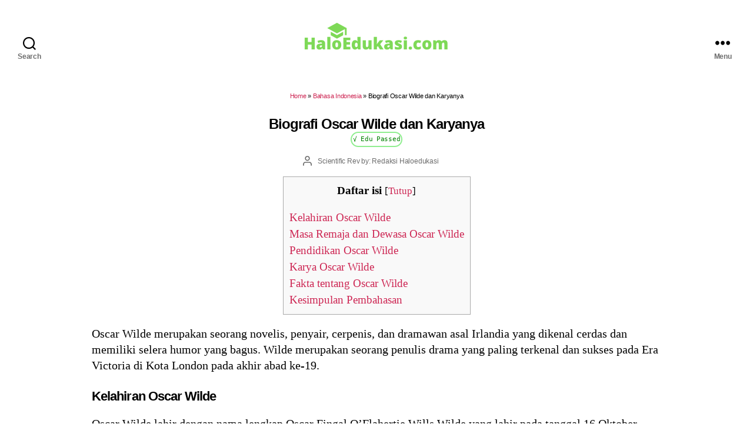

--- FILE ---
content_type: text/html; charset=utf-8
request_url: https://www.google.com/recaptcha/api2/aframe
body_size: 268
content:
<!DOCTYPE HTML><html><head><meta http-equiv="content-type" content="text/html; charset=UTF-8"></head><body><script nonce="7FQKjyy6H9s7fZe3sZQ45w">/** Anti-fraud and anti-abuse applications only. See google.com/recaptcha */ try{var clients={'sodar':'https://pagead2.googlesyndication.com/pagead/sodar?'};window.addEventListener("message",function(a){try{if(a.source===window.parent){var b=JSON.parse(a.data);var c=clients[b['id']];if(c){var d=document.createElement('img');d.src=c+b['params']+'&rc='+(localStorage.getItem("rc::a")?sessionStorage.getItem("rc::b"):"");window.document.body.appendChild(d);sessionStorage.setItem("rc::e",parseInt(sessionStorage.getItem("rc::e")||0)+1);localStorage.setItem("rc::h",'1769515579604');}}}catch(b){}});window.parent.postMessage("_grecaptcha_ready", "*");}catch(b){}</script></body></html>